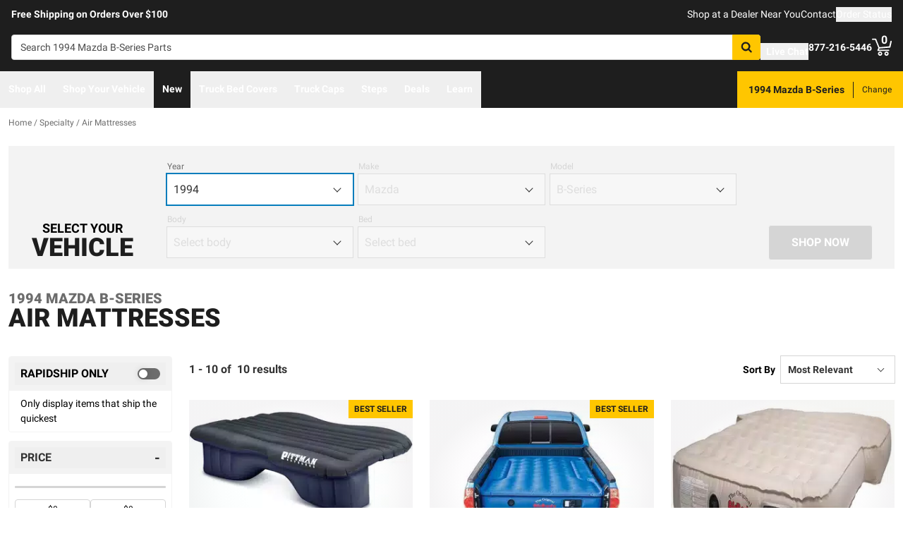

--- FILE ---
content_type: text/javascript
request_url: https://realtruck.com/_nuxt/AlgoliaVersion.vue-BH5iJnl6.js
body_size: 12652
content:
import{d as I,br as ge,e as w,f as s,o as t,g as r,h as q,i as x,t as O,j as e,F as B,u as N,aW as V,bH as ye,bn as Oe,ch as te,b1 as H,q as T,b6 as ae,b7 as ie,aq as z,be as it,r as G,ar as ee,as as je,aX as Be,m as A,w as M,k,l as ct,p as ce,B as Pe,a$ as qe,bP as ut,aG as dt,A as mt,bE as ft,c6 as pe,cw as pt,bQ as gt,bg as yt,bT as Ie,bI as bt,cx as ht,cq as _t,bL as vt,a as xt,b9 as St,z as Ct,aS as Le,aD as kt,v as wt,x as $t,aI as Dt,aY as Ft,bB as Rt,aZ as Mt,bC as Lt,bb as At,cy as Tt,_ as Ot,a_ as jt}from"./entry-C5tijDLi.js";import{_ as Bt}from"./Crumbs-BtsBL-6L.js";import{_ as Ae,a as Ee,g as Te,b as re,c as Pt,d as qt,e as It}from"./getLastCategoryLevel-fgY3WCIz.js";import{_ as Et}from"./Pagination-9tsCtT73.js";import{_ as Nt}from"./CarouselProduct-CEnmnTp0.js";import{u as zt}from"./useMetaTagTemplates-CTRojcYV.js";import{g as Gt}from"./getFetchRequestOptions-D2sWt7zA.js";const Ut={class:"whitespace-nowrap font-bold text-dark",role:"status","aria-live":"polite"},Yt={class:"sr-only lg:not-sr-only lg:inline"},Vt=I({__name:"Stats",setup(v){const n=ge("$searchContext",null),g=w(()=>n.state.value.resultCount>1e3?1e3:n.state.value.resultCount),f=w(()=>g.value===1?"result":"results"),l=w(()=>(n.state.value.currentPage-1)*n.state.value.searchParameters.resultsPerPage+1),d=w(()=>l.value+n.state.value.results.length-1);return(a,u)=>(t(),s("div",Ut,[r("span",Yt,O(e(l))+" - "+O(e(d))+" of ",1),q(" "+O(e(g))+" ",1),e(g)>=1e3?(t(),s(B,{key:0},[q("+")],64)):x("",!0),q("  "+O(e(f)),1)]))}}),Ne=Object.assign(Vt,{__name:"AlgoliaStats"});function ze(v){const{$algolia:n,$sitewideConfig:g}=N(),f=V(),l=ye(),d=Oe(),{sameDayShippingText:a}=te(),u=w(()=>!!n.searchContexts.catalog.state.value.activeRefinements.sameDayShipping),o=w(()=>!(n.searchContexts.catalog.state.value.refinements.sameDayShipping||[]).some(({value:p})=>p==="true")),i=w(()=>u.value?g.config.sameDayShippingMode==="RAPIDSHIP"?"bg-success-dark":"bg-info-dark":"bg-gray-dark");function $(){if(o.value){d.addInfo(`Oops, no ${a} items available for that selection`,`Don't worry! Just choose a different brand, category, or price range to see ${a} items!`);return}const{sameDayShipping:y}=n.searchContexts.catalog.state.value.activeRefinements;if(y)n.searchContexts.catalog.clearRefinements("sameDayShipping");else if(l.hasFullFitment)n.searchContexts.catalog.addRefinements("sameDayShipping","true");else{l.showFitmentModal({isSameDayShippingMode:!0},"algoliaSameDayShippingButton");return}const{mod:p}=f.query,S={name:f.name,params:{...f.params},query:{...p&&{mod:p},...n.searchContexts.catalog.createRouteQuery()}};v("refinementClicked",{attribute:"sameDayShipping",title:"Shipping",value:!!y}),H(S)}return{isActive:u,isDisabled:o,toggleColors:i,toggleFacet:$}}const Ht=["aria-checked"],Qt={class:"header-title uppercase flex justify-between items-center"},Wt={id:"algoliaSameDayShippingLabel"},Kt={class:"pt-1 px-4 pb-2 bg-white text-sm lg:pt-2"},Jt=I({__name:"Facet",props:{isLight:{default:!1}},emits:["refinementClicked"],setup(v,{emit:n}){const g=n,{isActive:f,isDisabled:l,toggleColors:d,toggleFacet:a}=ze(g),{sameDayShippingText:u,sameDayShippingBackgroundColor:o,sameDayShippingBorderColor:i}=te(),{$algolia:$}=N(),y=w(()=>$.searchContexts.catalog.state.value.resultCount),p=w(()=>{const S=[];return f.value?S.push("text-white border-transparent",o):S.push("text-dark border-t-2 border-solid",v.isLight?"bg-white":"bg-gray-lighter",l.value?"border-transparent":i),S});return(S,b)=>e(y)>0||e(f)?(t(),s("div",{key:0,class:T(["rounded mb-3 border border-solid border-gray-lighter overflow-hidden",[e(l)?"opacity-25 cursor-default":"cursor-pointer"]])},[r("button",{id:"algoliaSameDayShippingButton",role:"switch","aria-atomic":"true","aria-checked":e(f),"aria-describedby":"refinementsSameDayShipping","aria-labelledby":"algoliaSameDayShippingLabel",class:T(["w-full py-2 px-3 font-bold",e(p)]),type:"button",onClick:b[0]||(b[0]=(...D)=>e(a)&&e(a)(...D))},[r("span",Qt,[r("span",Wt,O(e(u))+" Only",1),r("span",{class:T(["flex-none ml-2 my-2 h-4 w-8 flex items-center rounded-full border-2 border-transparent",e(d)])},[r("span",{class:T(["h-3 w-3 bg-white rounded-full transform shadow",[e(f)?"translate-x-4":"translate-x-0"]])},null,2)],2)])],10,Ht),ae(r("div",Kt,[...b[1]||(b[1]=[r("p",{id:"refinementsSameDayShipping"},"Only display items that ship the quickest",-1)])],512),[[ie,!e(f)&&!e(l)]])],2)):x("",!0)}}),Xt=Object.assign(Jt,{__name:"CatalogRefinementsSameDayShippingFacet"}),Zt=["aria-expanded","aria-labelledby","aria-controls"],ea=["id"],ta={key:0,class:"block text-left font-normal text-sm text-gray transform-none truncate"},aa=["id","aria-labelledby"],sa={class:"flex items-center before:w-[20px] before:h-[20px] before:rounded-[3px] before:border-2 before:border-solid before:border-gray-dark before:mr-[10px] before:flex-grow-0 before:flex-shrink-0 before:flex-auto"},na=["checked","onChange"],oa=I({__name:"RefinementList",props:{attribute:{},title:{},values:{},isLight:{type:Boolean},showHightlightWhenRefined:{type:Boolean},isCollapsedDefault:{type:Boolean},showSelectedRefinementsWhenCollapsed:{type:Boolean}},emits:["refinementClicked"],setup(v,{emit:n}){const g=V(),f=ge("$searchContext",null),l=n,d=z(v.isCollapsedDefault),a=it(),u=w(()=>v.values?v.values:(f.state.value.refinements[v.attribute]||[]).filter(({isValid:S})=>S)),o=w(()=>u.value.filter(({isRefined:p})=>p).map(({display:p})=>p).join(", ")),i=w(()=>"after:content-['+']"),$=w(()=>"before:[&>label]:bg-action before:[&>label]:border-action before:[&>label]:bg-[url('/images/checkmarkThick.svg')] before:[&>label]:bg-[size:12px] before:[&>label]:bg-no-repeat before:[&>label]:bg-center");function y(p){const{value:S,isRefined:b}=p;b?f.removeRefinements(v.attribute,S):f.addRefinements(v.attribute,S);const{mod:D}=g.query,c={name:g.name,params:{...g.params},query:{...D&&{mod:D},...f.createRouteQuery()}};l("refinementClicked",{attribute:v.attribute,title:v.title,value:S}),H(c)}return(p,S)=>e(u).length>0?(t(),s("div",{key:0,class:T(["mb-3 rounded border border-solid cursor-pointer overflow-hidden",p.showHightlightWhenRefined&&e(o)?"border-info":"border-gray-lighter"])},[r("button",{"aria-expanded":!e(d),"aria-labelledby":e(a),"aria-controls":`${e(a)}-options`,class:T(["w-full py-2 px-4 text-dark font-bold",p.isLight?"bg-white":"bg-gray-lighter"]),type:"button",onClick:S[0]||(S[0]=b=>d.value=!e(d))},[r("span",{id:e(a),class:T(["after:content-['-'] after:block after:text-[20px] uppercase flex justify-between items-center",e(d)&&e(i)])},O(p.title),11,ea),p.showSelectedRefinementsWhenCollapsed&&e(d)&&e(o)?(t(),s("span",ta,O(e(o)),1)):x("",!0)],10,Zt),ae(r("ul",{id:`${e(a)}-options`,role:"group","aria-labelledby":e(a),class:"lg:max-h-[500px] pt-1 px-4 pb-2 bg-white text-sm lg:pt-2 lg:overflow-x-hidden lg:overflow-y-auto"},[(t(!0),s(B,null,G(e(u),b=>(t(),s("li",{key:b.value,class:"lg:mb-[15px] mb-[18px] last:mb-0"},[ee(p.$slots,"default",je({ref_for:!0},b),()=>[r("div",{class:T(b.isRefined&&e($))},[r("label",sa,[r("input",{type:"checkbox",checked:b.isRefined,class:"hidden",onChange:D=>y(b)},null,40,na),ee(p.$slots,"display",{display:b.display},()=>[q(O(b.display),1)])])],2)])]))),128))],8,aa),[[ie,!e(d)]])],2)):x("",!0)}}),Ge=Object.assign(oa,{__name:"AlgoliaRefinementList"}),la=I({__name:"Category",props:{level:{},isLight:{type:Boolean,default:!1},isCollapsedDefault:{type:Boolean,default:!1},catalogData:{}},setup(v){const{$algolia:n,$sitewideConfig:g}=N(),f=V(),l=Be(),d=w(()=>{const a=n.searchContexts.catalog.state.value.refinements[`categories.lvl${v.level}.text`]||[],u=n.searchContexts.catalog.state.value.refinements[`categories.lvl${v.level}.slug`]||[],o=f.name?.toString().includes("category"),i=f.name?.toString().includes("brand"),$=n.searchContexts.catalog.isRefined("sameDayShipping"),y=a.map((S,b)=>{const D=u[b];if(!D)return;const c=D.value.split("|"),_={name:"category",params:c.reduce((U,K,Y)=>(U[`lvl${Y}`]=K,U),{}),query:{}};return i&&(_.query.brand=v.catalogData.title),$&&(_.query.sameDayShipping=f.query.sameDayShipping),{...S,slug:c,link:l.resolve(_).fullPath}}).filter(S=>S);if(f.name!=="mmy"||!g.config.useSecondLevel)return[{title:"Category",values:o?y.filter(b=>b.slug.join("/").indexOf(v.catalogData.slug)===0):y}];const p=y.reduce((S,b)=>{const[D]=b.slug,[c]=b.value.split("|");return S[D]||(S[D]={title:"",values:[]}),S[D].title=c,S[D].values.push(b),S},{});return Object.keys(p).sort().map(S=>p[S])});return(a,u)=>{const o=ct,i=Ge;return t(),s("div",null,[(t(!0),s(B,null,G(e(d),$=>(t(),A(i,{key:$.title,title:$.title,values:$.values,"is-light":a.isLight,"is-collapsed-default":a.isCollapsedDefault},{default:M(({display:y,link:p})=>[k(o,{link:p,class:"text-dark"},{default:M(()=>[q(O(y),1)]),_:2},1032,["link"])]),_:1},8,["title","values","is-light","is-collapsed-default"]))),128))])}}}),ra=Object.assign(la,{__name:"CatalogRefinementsCategory"}),ia={class:"flex items-center"},ca={class:"font-normal text-sm pl-1"},ua={class:"flex"},da=I({__name:"index",props:{catalogData:{}},setup(v){const{$uiEvents:n,$overlay:g,$algolia:f}=N(),l=V(),d=v;function a(){f.searchContexts.catalog.clearRefinements();const o={name:l.name?.toString()||"",params:{...l.params},query:{...f.searchContexts.catalog.createRouteQuery()}};H(o)}function u(o){const{title:i,value:$}=o;n.$emit("facetClicked",{facet:i.toLowerCase(),value:$.toLowerCase(),route:l})}return(o,i)=>{const $=Ne,y=Xt,p=ra,S=Ge,b=ce,D=Pe;return t(),s("div",null,[o.$device.value.isSmall?(t(),A(D,{key:0,"unique-key":"facetMenu","enable-dark-mode":!0,"is-persistent":!0},{header:M(()=>[r("div",ia,[i[3]||(i[3]=r("div",{class:"title"},"Filter",-1)),r("div",ca,[i[1]||(i[1]=q("(",-1)),k($,{class:"inline"}),i[2]||(i[2]=q(")",-1))])])]),footer:M(()=>[r("div",ua,[k(b,{color:"GRAY",class:"w-full mr-3",onClick:a},{default:M(()=>[...i[4]||(i[4]=[q("Clear All",-1)])]),_:1}),k(b,{class:"w-full ml-3",onClick:i[0]||(i[0]=c=>e(g).close())},{default:M(()=>[...i[5]||(i[5]=[q("Done",-1)])]),_:1})])]),default:M(()=>[o.catalogData.showSameDayShippingFacet?(t(),A(y,{key:0,"is-light":!0})):x("",!0),o.catalogData.category.showAsFacet?x("",!0):(t(),A(p,{key:1,level:o.catalogData.category.facetLevel,"is-light":!0,"is-collapsed-default":!0,"catalog-data":o.catalogData},null,8,["level","catalog-data"])),(t(!0),s(B,null,G(o.catalogData.facets,({facet:c,text:_})=>(t(),A(S,{key:_,attribute:c,title:_,"is-light":!0,"is-collapsed-default":!0,"show-hightlight-when-refined":!0,"show-selected-refinements-when-collapsed":!0},null,8,["attribute","title"]))),128))]),_:1})):(t(),s(B,{key:1},[o.catalogData.showSameDayShippingFacet?(t(),A(y,{key:0})):x("",!0),o.catalogData.category.showAsFacet?x("",!0):(t(),A(p,{key:1,level:o.catalogData.category.facetLevel,"catalog-data":d.catalogData},null,8,["level","catalog-data"])),(t(!0),s(B,null,G(o.catalogData.facets,({facet:c,text:_})=>(t(),A(S,{key:_,attribute:c,title:_,onRefinementClicked:u},null,8,["attribute","title"]))),128))],64))])}}}),ma=Object.assign(da,{__name:"CatalogRefinements"}),fa={key:0,class:"flex flex-wrap mb-5"},pa=["onClick"],ga={class:"py-1 px-2 flex items-center bg-white border border-solid border-gray-light rounded"},ya={class:"py-1 px-2 flex items-center bg-white"},ba=I({__name:"Selections",props:{catalogData:{}},setup(v){const{$algolia:n,$uiEvents:g}=N(),{sameDayShippingText:f}=te(),l=V(),d=z(4),a=z(!1),u=w(()=>n.searchContexts.catalog.state.value.activeRefinementCount),o=w(()=>n.searchContexts.catalog.state.value.activeRefinements),i=w(()=>v.catalogData.facets.reduce((b,{facet:D,text:c})=>(b[D]=c,b),{})),$=w(()=>Object.entries(o.value).reduce((b,[D,c])=>{const _=y(D,c);return D==="sameDayShipping"?b.unshift(..._):b.push(..._),b},[]).slice(0,a.value?void 0:d.value));function y(b,D){return D.map(({value:c,display:_})=>({attributeText:i.value[b]||b,attribute:b,display:_,value:c}))}function p(b,D,c){g.$emit("facetClicked",{facet:b.toLowerCase(),value:c.toLowerCase(),route:l}),n.searchContexts.catalog.removeRefinements(D,c);const _={name:l.name,params:{...l.params},query:{...n.searchContexts.catalog.createRouteQuery()}};H(_)}function S(){n.searchContexts.catalog.clearRefinements();const b={name:l.name,params:{...l.params},query:{...n.searchContexts.catalog.createRouteQuery()}};H(b)}return(b,D)=>e(u)>0?(t(),s("div",fa,[(t(!0),s(B,null,G(e($),c=>(t(),s("button",{key:c.value,type:"button",class:"flex items-center overflow-hidden text-sm mb-1 mr-2 cursor-pointer",onClick:_=>p(c.attributeText,c.attribute,c.value)},[r("span",ga,[c.attribute==="sameDayShipping"?(t(),s(B,{key:0},[q(O(e(f))+" Only ",1)],64)):(t(),s(B,{key:1},[q(O(c.display),1)],64)),k(e(qe),{class:"ml-2 w-2 h-2 fill-current text-gray"})])],8,pa))),128)),e(u)>e(d)?(t(),s("button",{key:0,type:"button",class:"flex items-center overflow-hidden border border-solid border-gray-light rounded text-sm mb-1 mr-2 cursor-pointer",onClick:D[0]||(D[0]=c=>a.value=!e(a))},[r("span",ya,[e(a)?(t(),s(B,{key:0},[q("Show Less")],64)):(t(),s(B,{key:1},[q("+ "+O(e(u)-e(d)),1)],64))])])):x("",!0),r("button",{type:"button",class:"flex items-center overflow-hidden border border-solid border-gray-light rounded text-sm mb-1 mr-2 cursor-pointer",onClick:S},[...D[1]||(D[1]=[r("span",{class:"py-1 px-2 flex items-center bg-white"},"Clear All",-1)])])])):x("",!0)}}),ha=Object.assign(ba,{__name:"CatalogRefinementsSelections"}),_a={class:"lg:text-sm"},va=I({__name:"Button",emits:["refinementClicked"],setup(v,{emit:n}){const g=n,{isActive:f,isDisabled:l,toggleColors:d,toggleFacet:a}=ze(g),{sameDayShippingText:u}=te();return(o,i)=>{const $=ce;return t(),A($,{size:"SMALL",color:"GRAY","button-style":"OUTLINE",class:T(["xs:justify-between",[e(l)?"opacity-25 cursor-default":"cursor-pointer"]]),onClick:e(a)},{default:M(()=>[r("span",_a,O(e(u)),1),r("div",{class:T(["flex-none ml-2 h-4 w-6 lg:w-8 flex items-center rounded-full border-2 border-transparent",e(d)])},[r("span",{class:T(["h-3 w-3 bg-white rounded-full transform shadow",[e(f)?"translate-x-2 lg:translate-x-4":"translate-x-0"]])},null,2)],2)]),_:1},8,["class","onClick"])}}}),xa=Object.assign(va,{__name:"CatalogRefinementsSameDayShippingButton"}),Sa=["onClick"],Ca={key:1,class:"select is-small"},ka=["value"],wa=I({__name:"SortBy",setup(v){const n=V(),g=ge("$searchContext",null),f=w(()=>g.state.value.sorts),l=w({get(){return g.state.value.currentSort},set(a){d(a)}});function d(a){if(l.value===a)return;g.setSort(a);const{mod:u}=n.query,o={name:n.name,params:{...n.params},query:{...u&&{mod:u},...g.createRouteQuery()}};H(o)}return(a,u)=>(t(),s("div",null,[a.$slots.sort?(t(!0),s(B,{key:0},G(e(f),({label:o},i)=>(t(),s("button",{key:o,type:"button",class:"block w-full",onClick:$=>l.value=i},[ee(a.$slots,"sort",{label:o,isActive:i===e(l)})],8,Sa))),128)):(t(),s("div",Ca,[ae(r("select",{id:"sort-by","onUpdate:modelValue":u[0]||(u[0]=o=>dt(l)?l.value=o:null)},[(t(!0),s(B,null,G(e(f),({label:o},i)=>(t(),s("option",{key:o,value:i},O(o),9,ka))),128))],512),[[ut,e(l)]])]))]))}}),$a=Object.assign(wa,{__name:"AlgoliaSortBy"}),Da={key:1,class:"flex items-center text-sm font-bold"},Fa=I({__name:"SortBy",setup(v){const{$device:n,$overlay:g}=N();return(f,l)=>{const d=$a,a=ce,u=Pe;return t(),s("div",null,[e(n).isSmall?(t(),A(u,{key:0,"unique-key":"sortMenu",title:"Sort","is-persistent":!0},{footer:M(()=>[k(a,{class:"w-full",onClick:l[0]||(l[0]=o=>e(g).close())},{default:M(()=>[...l[1]||(l[1]=[q("Close",-1)])]),_:1})]),default:M(()=>[k(d,null,{sort:M(({label:o,isActive:i})=>[r("div",{class:T(["before:w-5 before:h-5 before:rounded-[50%] before:border-2 before:border-solid before:inline-block before:mr-[15px] before:relative before:top-[3px] bg-white p-4 mb-4 cursor-pointer border-solid rounded text-lg text-left",i?"before:border-[7px] before:border-solid before:border-action border-2 border-action":"border border-gray-light"])},O(o),3)]),_:1})]),_:1})):(t(),s("div",Da,[l[2]||(l[2]=r("label",{for:"sort-by",class:"mr-2"},"Sort By",-1)),k(d)]))])}}}),Ra=Object.assign(Fa,{__name:"CatalogSortBy"}),Ma={class:"flex justify-between items-center"},La={class:"-mt-3 pl-10 pb-3 pr-3 text-sm"},Aa=I({__name:"SameDayShipping",emits:["onFitmentSelection","refinementClicked"],setup(v,{emit:n}){const g=n,f=V(),{$algolia:l,$sitewideConfig:d}=N(),a=ye(),u=Oe(),{sameDayShippingBackgroundColor:o,sameDayShippingText:i}=te(),$=w(()=>l.searchContexts.catalog.state.value.resultCount),y=w(()=>!(l.searchContexts.catalog.state.value.refinements.sameDayShipping||[]).some(({value:_})=>_==="true")),p=w(()=>{const{sameDayShipping:c}=l.searchContexts.catalog.state.value.activeRefinements;return!!c}),S=w(()=>p.value?d.config.sameDayShippingMode==="RAPIDSHIP"?"bg-success-dark":"bg-info-dark":"bg-gray-dark"),b=w(()=>{const c=[];return p.value?c.push("text-white",o):c.push("bg-white text-dark"),c});function D(){if(y.value){u.addInfo(`Oops, no ${i} items available for that selection`,`Don't worry! Just choose a different brand, category, or price range to see ${i} items!`);return}const{sameDayShipping:c}=l.searchContexts.catalog.state.value.activeRefinements;if(c)l.searchContexts.catalog.clearRefinements("sameDayShipping");else if(a.hasFullFitment)l.searchContexts.catalog.addRefinements("sameDayShipping","true");else{g("onFitmentSelection"),a.showFitmentModal({isSameDayShippingMode:!0});return}const{mod:_}=f.query,U={name:f.name,params:{...f.params},query:{..._&&{mod:_},...l.searchContexts.catalog.createRouteQuery()}};g("refinementClicked",{attribute:"sameDayShipping",title:"Shipping",value:!!c}),H(U)}return(c,_)=>e($)>0||e(p)?(t(),s("div",{key:0,class:T(["overflow-hidden",[e(y)?"cursor-default":"cursor-pointer"]])},[r("button",{"aria-describedby":"filterSlideMenuSameDayShipping",class:T(["w-full pl-10 pr-3 font-bold py-3",[e(b),e(y)?"opacity-25":""]]),onClick:D},[r("span",Ma,[q(O(e(i))+" Only ",1),r("span",{class:T(["flex-none ml-2 my-2 h-4 w-8 flex items-center rounded-full border-2 border-gray",e(S)])},[r("span",{class:T(["h-3 w-3 bg-white rounded-full transform shadow",[e(p)?"translate-x-4":"translate-x-0"]])},null,2)],2)])],2),ae(r("div",La,[..._[0]||(_[0]=[r("p",{id:"filterSlideMenuSameDayShipping"},"Only display items that ship the quickest",-1)])],512),[[ie,!e(p)&&!e(y)]])],2)):x("",!0)}}),Ta=Object.assign(Aa,{__name:"CatalogFilterSlideMenuSameDayShipping"}),Oa={class:"refinement-list bg-white text-sm lg:overflow-x-hidden lg:overflow-y-auto"},ja={class:"flex items-center h-14"},Ba=I({__name:"CategoryList",props:{data:{}},emits:["onFilterMenuClose"],setup(v,{emit:n}){const g=n,f=v;return(l,d)=>{const a=mt;return t(),s("ul",Oa,[(t(!0),s(B,null,G(f.data.values,u=>(t(),s("li",{key:u.display,class:"refinement-value m-0 h-14 block pl-10 text-sm text-black border-b-2 border-gray-lighter"},[r("div",ja,[k(a,{role:"button",to:u.route,class:"flex items-center w-full text-dark h-14",onClick:d[0]||(d[0]=o=>g("onFilterMenuClose"))},{default:M(()=>[q(O(u.display),1)]),_:2},1032,["to"])])]))),128))])}}}),Pa=Object.assign(Ba,{__name:"CatalogFilterSlideMenuCategoryList"}),qa={class:"w-3/4"},Ia={class:"truncate"},Ea={key:0,class:"font-normal text-sm text-gray transform-none truncate"},Na={key:0,class:"fixed top-0 bottom-0 bg-white w-[404px] md:w-[480px] pointer-events-auto",style:{right:"0"}},za={class:"text-left truncate ml-3"},Ga={class:"overflow-y-auto h-[calc(100vh-56px)] pb-36 space-y-4"},Ua=I({__name:"SubMenu",props:{data:{},filterSubMenu:{}},emits:["onFilterSubMenuClose"],setup(v,{expose:n,emit:g}){const f=g,{$algolia:l}=N(),d=z(!1);n({closeMenu:$});const a=w(()=>(l.searchContexts.catalog.state.value.refinements[v.data.facet]||[]).filter(({isValid:p})=>p)),u=w(()=>a.value.filter(({isRefined:y})=>y).map(({display:y})=>y).join(", ")),o=w(()=>v.filterSubMenu===v.data.title||v.filterSubMenu===v.data.text||d.value);function i(){d.value=!0}function $(){d.value=!1,f("onFilterSubMenuClose")}return(y,p)=>(t(),s("div",null,[e(a).length>0||y.data.title?(t(),s("button",{key:0,type:"button",class:"h-14 flex justify-between items-center gap-x-2 w-full text-black text-left",onClick:i},[r("div",qa,[r("p",Ia,[ee(y.$slots,"title")]),e(u)?(t(),s("div",Ea,O(e(u)),1)):x("",!0)]),k(e(ft),{class:"flex-none mr-3 w-6 h-6 stroke-current"})])):x("",!0),k(pe,{"enter-active-class":"right-0 transition ease-in-out duration-100 transform","enter-from-class":"right-0 translate-x-full","enter-to-class":"right-0","leave-active-class":"right-0 transition ease-in-out duration-100 transform","leave-from-class":"right-0","leave-to-class":"translate-x-full"},{default:M(()=>[e(o)?(t(),s("div",Na,[r("button",{type:"button",class:"flex items-center justify-start gap-x-1 pl-3 pr-5 h-12 w-full bg-gray-lighter border-b border-gray-light font-bold uppercase text-black text-base",onClick:$},[k(e(pt),{class:"flex-none w-6 h-6 stroke-current"}),r("p",za,[ee(y.$slots,"title")])]),r("div",Ga,[ee(y.$slots,"content")])])):x("",!0)]),_:3})]))}}),Ya=Object.assign(Ua,{__name:"CatalogFilterSlideMenuSubMenu"}),Va={class:"refinement-list bg-white text-sm lg:overflow-x-hidden lg:overflow-y-auto"},Ha=["for"],Qa=["name","checked","onChange"],Wa=I({__name:"FilterList",props:{data:{}},setup(v){const{$algolia:n}=N(),g=V(),f=w(()=>(n.searchContexts.catalog.state.value.refinements[v.data.facet]||[]).filter(({isValid:u})=>u));function l(a){const{value:u,isRefined:o}=a;o?n.searchContexts.catalog.removeRefinements(v.data.facet,u):n.searchContexts.catalog.addRefinements(v.data.facet,u);const{mod:i}=g.query,$={name:g.name,params:{...g.params},query:{...i&&{mod:i},...n.searchContexts.catalog.createRouteQuery()}};H($)}const d=w(()=>"before:bg-action before:border-action before:bg-[url('/images/checkmarkThick.svg')] before:bg-[length:12px] before:bg-no-repeat before:bg-center");return(a,u)=>(t(),s("ul",Va,[(t(!0),s(B,null,G(e(f),o=>(t(),s("li",{key:o.display,class:"m-0 h-14 block pl-10 text-sm text-black border-b-2 border-gray-lighter"},[r("div",null,[r("label",{for:o.display,class:T(["before:w-5 before:h-5 before:rounded-[3px] before:border-2 before:border-solid before:mr-2.5 before:flex-[0_0_auto] flex h-14 cursor-pointer items-center",o.isRefined?e(d):"before:border-gray-dark"])},[r("input",{type:"checkbox",name:o.display,checked:o.isRefined,class:"hidden",onChange:i=>l(o)},null,40,Qa),r("div",null,O(o.display),1)],10,Ha)])]))),128))]))}}),Ka=Object.assign(Wa,{__name:"CatalogFilterSlideMenuFilterList"});function Ue(v){const{$algolia:n}=N(),g=gt(),f=w(()=>v.category.facetLevel);return{categoryGroup:w(()=>{const d=n.searchContexts.catalog.state.value.refinements[`categories.lvl${f}.text`]||[],a=n.searchContexts.catalog.state.value.refinements[`categories.lvl${f}.slug`]||[];return{title:"Category",values:d.map(($,y)=>{const p=a[y].value.split("|"),S={name:"category",params:p.reduce((b,D,c)=>(b[`lvl${c}`]=D,b),{}),query:{}};return{...$,slug:p,route:g.formatRoute(S)}}).filter($=>$.slug.join("/").indexOf(v.slug)===0)}})}}const Ja={class:"relative bg-white w-full h-screen flex flex-col overflow-x-hidden"},Xa={class:"h-screen max-h-screen"},Za={class:"overflow-y-auto h-[calc(100vh-56px)] pb-36"},es={key:0,class:"block pl-10 text-sm text-black border-b-2 border-gray-lighter"},ts={key:0,class:"block pl-10 text-sm text-black border-b-2 border-gray-lighter"},as=I({__name:"FilterMenu",props:{filterSubMenu:{},catalogData:{}},emits:["closeFilterSubMenu","closeFilterMenu"],setup(v,{expose:n,emit:g}){const{$algolia:f}=N(),l=g,d=z(),{categoryGroup:a}=Ue(v.catalogData);n({closeFilterSubMenu:o});function u(y){return(f.searchContexts.catalog.state.value.refinements[y]||[]).filter(({isValid:S})=>S)}function o(){d.value.forEach(y=>{y.closeMenu()}),i()}function i(){l("closeFilterSubMenu")}function $(){l("closeFilterMenu")}return(y,p)=>{const S=Ta,b=Pa,D=Ya,c=Ka;return t(),s("div",Ja,[r("div",Xa,[p[0]||(p[0]=r("div",{class:"flex items-center justify-between pl-10 pr-3 h-12 text-black uppercase font-bold bg-gray-lighter border-b border-gray-light"}," Filter ",-1)),r("div",Za,[y.catalogData.showSameDayShippingFacet?(t(),A(S,{key:0,class:"border-b-2 border-gray-lighter",onOnFitmentSelection:$})):x("",!0),r("ul",null,[e(a).values.length>0?(t(),s("li",es,[k(D,{ref_key:"subMenu",ref:d,data:e(a),"filter-sub-menu":y.filterSubMenu,onOnFilterSubMenuClose:i},{title:M(()=>[q(O(e(a).title),1)]),content:M(()=>[k(b,{data:e(a),onOnFilterMenuClose:$},null,8,["data"])]),_:1},8,["data","filter-sub-menu"])])):x("",!0),(t(!0),s(B,null,G(y.catalogData.facets,_=>(t(),s(B,{key:_.text},[u(_.facet).length>0?(t(),s("li",ts,[k(D,{ref_for:!0,ref_key:"subMenu",ref:d,data:_,"filter-sub-menu":y.filterSubMenu,onOnFilterSubMenuClose:i},{title:M(()=>[q(O(_.text),1)]),content:M(()=>[k(c,{data:_},null,8,["data"])]),_:2},1032,["data","filter-sub-menu"])])):x("",!0)],64))),128))])])])])}}}),ss=Object.assign(as,{__name:"CatalogFilterSlideMenuFilterMenu"}),ns={class:"relative bg-white w-full h-screen flex flex-col overflow-x-hidden"},os={class:"h-screen max-h-screen"},ls={class:"overflow-y-auto h-[calc(100vh-56px)] pb-36"},rs=["onClick"],is=I({__name:"SortMenu",setup(v){const{$algolia:n}=N(),g=V(),f=w(()=>n.searchContexts.catalog.state.value.sorts),l=w({get(){return n.searchContexts.catalog.state.value.currentSort},set(a){d(a)}});function d(a){n.searchContexts.catalog.setSort(a);const{mod:u}=g.query,o={name:g.name,params:{...g.params},query:{...u&&{mod:u},...n.searchContexts.catalog.createRouteQuery()}};H(o)}return(a,u)=>(t(),s("div",ns,[r("div",os,[u[0]||(u[0]=r("div",{class:"flex items-center justify-between pl-10 pr-3 h-12 text-black uppercase font-bold bg-gray-lighter border-b border-gray-light"}," Sort ",-1)),r("div",ls,[(t(!0),s(B,null,G(e(f),({label:o},i)=>(t(),s("button",{key:o,type:"button",class:"flex cursor-pointer m-0 h-14 w-full pl-10 text-sm text-black border-b-2 border-gray-lighter items-center",onClick:$=>l.value=i},[r("span",{class:T(["before:w-5 before:h-5 before:rounded-[50%] before:border-2 before:border-solid before:inline-block before:mr-[15px] before:relative before:top-[3px] m-0",i===e(l)?"before:border-[7px] before:border-action":"before:border-gray-light"])},O(o),3)],8,rs))),128))])])]))}}),cs=Object.assign(is,{__name:"CatalogFilterSlideMenuSortMenu"}),us={class:"fixed inset-0 z-[100] pointer-events-none"},ds={class:"absolute w-[404px] md:w-[480px] pointer-events-auto",style:{right:"0"}},ms={class:"absolute p-6 pb-12 bottom-0 right-0 w-[404px] md:w-[480px] bg-white border-t border-gray-light"},fs={class:"flex items-center justify-around"},ps={key:0},gs={key:1},ys=I({__name:"index",props:{showFilterMenu:{type:Boolean,default:!1},filterSubMenu:{},menuType:{default:"filter"},catalogData:{}},emits:["onToggle","closeFilterSubMenu"],setup(v,{emit:n}){const g=n,{$algolia:f}=N(),l=z(),d=V();function a(){v.menuType==="filter"&&l.value.closeFilterSubMenu(),g("onToggle",!1)}function u(){g("closeFilterSubMenu")}function o(){f.searchContexts.catalog.clearRefinements();const i={name:d.name,params:{...d.params},query:{...f.searchContexts.catalog.createRouteQuery()}};H(i),a()}return yt({htmlAttrs:{style:()=>v.showFilterMenu?"overflow: hidden":""}}),(i,$)=>{const y=ss,p=cs;return t(),s("div",us,[k(pe,{"enter-active-class":"transition-opacity ease-linear duration-200","enter-from-class":"opacity-0","enter-to-class":"opacity-100","leave-active-class":"transition-opacity ease-linear duration-200","leave-from-class":"opacity-100","leave-to-class":"opacity-0"},{default:M(()=>[i.showFilterMenu?(t(),s("button",{key:0,type:"button",class:"fixed inset-0 pointer-events-auto bg-black opacity-80",onClick:a})):x("",!0)]),_:1}),k(pe,{"enter-active-class":"right-0 transition ease-in-out duration-200 transform","enter-from-class":"right-0 translate-x-full","enter-to-class":"right-0","leave-active-class":"right-0 transition ease-in-out duration-200 transform","leave-from-class":"right-0","leave-to-class":"translate-x-full"},{default:M(()=>[ae(r("aside",ds,[i.menuType==="filter"?(t(),A(y,{key:0,ref_key:"filterMenu",ref:l,"filter-sub-menu":i.filterSubMenu,"catalog-data":i.catalogData,onCloseFilterMenu:a,onCloseFilterSubMenu:u},null,8,["filter-sub-menu","catalog-data"])):i.menuType==="sort"?(t(),A(p,{key:1})):x("",!0),r("button",{type:"button",class:"absolute top-4 cursor-pointer right-0 -translate-x-full","aria-label":"Close",onClick:a},[k(e(qe),{"aria-hidden":"true",class:"w-4 h-4 text-black fill-current stroke-current"})]),r("div",ms,[r("div",fs,[i.menuType==="filter"?(t(),s("button",{key:0,type:"button",class:"w-full mx-3 bg-gray px-8 py-3 text-light text-center uppercase font-bold",onClick:o}," Clear All ")):x("",!0),r("button",{type:"button",class:"w-full mx-3 bg-action px-8 py-3 text-light text-center uppercase font-bold",onClick:a},[i.menuType==="filter"?(t(),s("span",ps,"Apply")):(t(),s("span",gs,"Close"))])])])],512),[[ie,i.showFilterMenu]])]),_:1})])}}}),bs=Object.assign(ys,{__name:"CatalogFilterSlideMenu"}),hs={key:0,class:"flex-initial"},_s={key:1,class:"flex-initial mr-1 grow"},vs={class:"w-[18px] mr-1 -ml-1 justify-end inline-flex"},xs={key:0,src:Ee,alt:"filter",class:"h-2 w-2",loading:"lazy"},Ss={key:1,class:"w-[18px] h-[18px] leading-none rounded-full items-center justify-center inline-flex bg-gray-light"},Cs={key:0,class:"hidden md:block lg:flex-initial"},ks={key:1,class:"flex-auto"},ws={class:"flex-auto"},$s={key:0,src:Ee,alt:"filter",class:"h-3 w-3 mr-2",loading:"lazy"},Ds={key:1,class:"mr-2 w-[18px] h-[18px] text-sm leading-none rounded-full items-center justify-center inline-flex bg-gray-light"},Fs={key:2,class:"flex-auto"},Rs={key:0,class:"flex-auto"},Ms={key:2,class:"py-4 w-full sm:w-auto sm:order-first sm:py-0 sm:mr-auto"},Ls={key:3,class:"py-4 w-full sm:w-auto sm:order-first sm:py-0 sm:mr-auto"},As=I({__name:"Toolbar",props:{catalogData:{},isCategoryFilterAB:{type:Boolean,default:!1}},setup(v){const{$device:n,$algolia:g}=N(),{isPriceEnabled:f}=Ie(),l=z(!1),d=z(),a=z("filter"),{categoryGroup:u}=Ue(v.catalogData),o=w(()=>g.searchContexts.catalog.state.value.activeRefinementCount),i=w(()=>g.searchContexts.catalog.state.value.activeRefinements);function $(c){d.value=c,S()}function y(){l.value=!l.value}function p(){a.value="sort",y()}function S(){a.value="filter",y()}function b(){d.value=null}function D(c){return(g.searchContexts.catalog.state.value.refinements[c]||[]).filter(({isValid:U})=>U)}return(c,_)=>{const U=xa,K=Ne,Y=ce,F=Ra,ue=bs;return t(),s("div",{class:T(["flex flex-wrap justify-between items-center sm:mb-6",{"mb-6":c.isCategoryFilterAB||!c.catalogData.showSameDayShippingFacet}])},[c.isCategoryFilterAB?(t(),s("div",{key:1,class:T(["flex justify-start items-center gap-2 sm:w-auto",{"w-full":e(n).isSmall}])},[c.catalogData.showSameDayShippingFacet?(t(),s("div",Cs,[k(U,{class:"text-sm font-normal"})])):x("",!0),e(f)?(t(),s("div",ks,[k(Y,{size:"SMALL",color:"GRAY_DARKEST","button-style":"OUTLINE",class:"w-full capitalize",onClick:p},{default:M(()=>[..._[5]||(_[5]=[r("img",{src:Ae,alt:"sort",class:"h-3 w-3 mr-2",loading:"lazy"},null,-1),r("span",{class:"font-normal text-sm"},"Sort",-1)])]),_:1})])):x("",!0),r("div",ws,[k(Y,{size:"SMALL",color:"GRAY_DARKEST","button-style":"OUTLINE",class:"w-full capitalize",onClick:S},{default:M(()=>[e(o)===0?(t(),s("img",$s)):(t(),s("span",Ds,O(e(o)),1)),_[6]||(_[6]=r("span",{class:"font-normal text-sm"},"All Filters",-1))]),_:1})]),!e(n).isSmall&&e(u).values.length>0?(t(),s("div",Fs,[k(Y,{size:"SMALL",color:"GRAY_DARKEST","button-style":"OUTLINE",class:"w-full capitalize",onClick:_[2]||(_[2]=L=>$(e(u).title))},{default:M(()=>[..._[7]||(_[7]=[r("span",{class:"font-normal text-sm"},"Category",-1)])]),_:1})])):x("",!0),(t(!0),s(B,null,G(c.catalogData.facets,L=>(t(),s(B,{key:L.text},[!e(n).isSmall&&D(L.facet).length>0?(t(),s("div",Rs,[k(Y,{size:"SMALL",color:"GRAY_DARKEST","button-style":"OUTLINE",class:T(["w-full capitalize",L.facet in e(i)?"border-2":""]),onClick:se=>$(L.text)},{default:M(()=>[r("span",{class:T(["text-sm",L.facet in e(i)?"font-bold":"font-normal"])},O(L.text),3)]),_:2},1032,["class","onClick"])])):x("",!0)],64))),128))],2)):(t(),s("div",{key:0,class:T(["flex justify-between items-center gap-2",{"sm:w-auto":c.catalogData.showSameDayShippingFacet,"w-full":e(n).isSmall}])},[e(n).isSmall&&c.catalogData.showSameDayShippingFacet?(t(),s("div",hs,[k(U)])):x("",!0),e(n).isSmall&&!c.catalogData.showSameDayShippingFacet?(t(),s("div",_s,[k(K,{class:"font-bold"})])):x("",!0),e(n).isSmall&&e(f)?(t(),s("div",{key:2,class:T(["flex-auto",{"grow-0":!c.catalogData.showSameDayShippingFacet}])},[k(Y,{size:"SMALL",color:"GRAY","button-style":"OUTLINE",class:"w-full",onClick:_[0]||(_[0]=L=>c.$overlay.open("sortMenu"))},{default:M(()=>[..._[3]||(_[3]=[r("img",{src:Ae,alt:"sort",class:"h-2 w-2 mr-2",loading:"lazy"},null,-1),q(" Sort ",-1)])]),_:1})],2)):x("",!0),e(n).isSmall?(t(),s("div",{key:3,class:T(["flex-auto",{"grow-0":!c.catalogData.showSameDayShippingFacet}])},[k(Y,{size:"SMALL",color:"GRAY","button-style":"OUTLINE","has-custom-padding":"",class:"w-full px-4 py-3 sm:px-6",onClick:_[1]||(_[1]=L=>c.$overlay.open("facetMenu"))},{default:M(()=>[r("span",vs,[e(o)===0?(t(),s("img",xs)):(t(),s("span",Ss,O(e(o)),1))]),_[4]||(_[4]=r("span",null,"Filter",-1))]),_:1})],2)):x("",!0)],2)),!e(n).isSmall&&!c.catalogData.showSameDayShippingFacet&&!c.isCategoryFilterAB?(t(),s("div",Ms,[k(K,{class:"font-bold w-full text-center"})])):x("",!0),c.catalogData.showSameDayShippingFacet&&!c.isCategoryFilterAB?(t(),s("div",Ls,[k(K,{class:"font-bold w-full text-center"})])):x("",!0),!c.isCategoryFilterAB&&e(f)?(t(),A(F,{key:4})):x("",!0),c.isCategoryFilterAB?(t(),A(ue,{key:5,"show-filter-menu":e(l),"filter-sub-menu":e(d),"menu-type":e(a),"catalog-data":c.catalogData,onOnToggle:y,onCloseFilterSubMenu:b},null,8,["show-filter-menu","filter-sub-menu","menu-type","catalog-data"])):x("",!0)],2)}}}),Ts=Object.assign(As,{__name:"CatalogToolbar"}),Os={key:0},js={class:"p-3"},Bs={class:"lg:container"},Ps={key:1,class:"overflow-auto"},qs={key:2,id:"catalog-title",class:"text-center sm:text-left","data-testid":"catalogTitle"},Is={key:0,class:"block text-gray-dark text-xl"},Es={key:0,class:"px-3 pb-6"},Ns={class:"lg:container"},zs={key:0,class:"px-3 w-full lg:w-1/5"},Gs={class:"px-3 flex-1"},Us={class:"px-3 bg-white"},Ys={class:"lg:container"},en=I({__name:"AlgoliaVersion",async setup(v){let n,g;const f=["category","category-custom","brand","mmy","new-products","specials","clearance","search"],{$algolia:l,$storyblok:d,$sitewideConfig:a,$uiEvents:u,$scrollTo:o,$timing:i,$speedcurve:$}=N(),y=bt(),p=ye(),S=ht(),b=_t(),D=vt(),{getApiUrl:c,getImageUrl:_}=xt(),{resolveTemplates:U}=zt(),{translateTemplate:K}=St(),{isPriceEnabled:Y}=Ie(),F=V(),ue=Be(),L=De(F)||"",se=tt(L),be=Te(F),Q=z(!1),P=l.searchContexts.catalog,ne=z(),{data:C,error:oe}=([n,g]=Ct(async()=>Mt(`catalog-page${se?`-${se}`:""}${be?`-${be}`:""}`,async()=>{if(!L||L==="search"){const X=Fe({});return await me(X),X}let h;L==="specials"||L==="new-products"||L==="clearance"?h="catalog":L==="category-custom"?h="category":h=L;let m=c(h)+se;const R=new URLSearchParams;F.params.facetSlug&&!d.isPreview.value&&R.append("customFacet",F.params.facetSlug.toString()),F.query.timeTravel&&R.append("timeTravel",F.query.timeTravel.toString()),F.query._storyblok&&R.append("isPreviewMode","true");const j=Te(F);j&&["category","brand"].includes(L)&&R.append("fitmentSlug",j),R.size>0&&(m=m+"?"+R.toString());const E=`${L}-api`;i.start(E);const J=Fe(await $fetch(m,Gt()));i.end(E);const Z=`${L}-algolia`;return i.start(Z),await me(J),i.end(Z),p.setupFitment(J.requiredFitmentOptions),J},{watch:[()=>F.params.makeSlug,()=>F.params.modelSlug]})),n=await n,g(),n);if(oe.value){const h=oe.value.message.includes("Page is out of range");throw oe.value?.statusCode===404||h?Le({statusCode:404,fatal:!0}):Le({statusCode:500,message:oe.value.message,fatal:!0})}const de=z(C.value.story?.content?.hideProducts==="true");!d.isEditing.value&&C.value.story?.content?.hideProductsExperimentId&&D.onReady({experimentId:C.value.story.content.hideProductsExperimentId,callback:h=>{h.value!=="treatment"&&(de.value=!de.value)}}),kt(()=>{$.track("Catalog Page")}),wt(async()=>{$e(),p.initSelects(),ke(),we()});const Ye=ue.afterEach(h=>{const m=De(h);(!m||m==="search")&&(p.setupFitment(),p.initSelects())});$t(()=>{Ye()}),Dt(()=>F.query,async(h,m)=>{await me(C.value),!h.sameDayShipping&&m.mod&&$e(),Ke(),ke(),we()});const he=w(()=>l.searchContexts.catalog.state.value.currentPage),Ve=w(()=>C.value?.story?.content?.disableH1==="true"),He=w(()=>C.value?.story?.content?.h1||C.value?.h1||_e.value),_e=w(()=>F.name?.toString().includes("category-custom")&&d.isPreview.value?`${C.value.story?.content?.facetValue||""} ${C.value.title}`:C.value.title),ve=w(()=>d.isEditing.value?C.value.story?.content?.hideProducts==="true":de.value),Qe=w(()=>({...L==="search"?{"data-cnstrc-search":""}:{"data-cnstrc-browse":""},"data-cnstrc-num-results":P.state.value.resultCount})),We=F.name?.toString()==="search"||C.value?.story?.content.disableSeoIndex==="true",xe=(()=>{if(C.value.story?.content?.shareImage?.filename)return d.getNormalizedAsset(C.value.story.content.shareImage.filename,1920)?.src;if(l.searchContexts.catalog.state.value.results.length>0){const[h]=l.searchContexts.catalog.state.value.results;return _(h.image.key,h.image.filename,800,600,80,"fff")}})(),Se=Xe(),Ce={...["category-custom","category"].includes(L)&&{CATEGORY:_e.value},...L==="brand"&&{BRAND:C.value.name}};Ft({title:w(()=>(he.value>1?`Page ${he.value} - `:"")+K(Se.title,Ce)),description:K(Se.description,Ce),isNoIndex:We,...xe&&{socialImageUrl:xe}});function Ke(){if(!ne.value)return;const m=ne.value.getBoundingClientRect().top+window.pageYOffset;window.pageYOffset>m&&o(ne.value)}function ke(){const{indexName:h,queryID:m,results:R}=l.searchContexts.catalog.state.value;R.length!==0&&u.$emit("productListViewed",{results:R,indexName:h,queryID:m})}function we(){const{indexName:h,activeRefinements:m,activeRefinementCount:R,results:j}=l.searchContexts.catalog.state.value;R<=0||j.length===0||u.$emit("productListFiltered",{filters:m,sort:h,products:j})}function Je(h,m){const{indexName:R,queryID:j}=l.searchContexts.catalog.state.value;u.$emit("productListClicked",{algoliaObj:h,position:m,indexName:R,queryID:j})}function $e(){!a.config.sameDayShippingEnabled||!F.query.sameDayShipping||p.hasFullFitment||p.showFitmentModal({isSameDayShippingMode:!0})}function Xe(){const h={...C.value.story?.content?.metaTitle&&{title:C.value.story.content.metaTitle},...C.value.story?.content?.metaTitleFitment&&{titleFitment:C.value.story.content.metaTitleFitment},...C.value.story?.content?.metaDescription&&{description:C.value.story.content.metaDescription},...C.value.story?.content?.metaDescriptionFitment&&{descriptionFitment:C.value.story.content.metaDescriptionFitment},...C.value.story?.content?.metaDescriptionMake&&{descriptionMake:C.value.story.content.metaDescriptionMake},...C.value.story?.content?.metaDescriptionModel&&{descriptionModel:C.value.story.content.metaDescriptionModel},...C.value.story?.content?.metaDescriptionYear&&{descriptionYear:C.value.story.content.metaDescriptionYear}};return U(L,h)}async function me(h){if(P.clearFilters(),P.addFilters("isAccessory","false"),(F.name==="brand"||F.name==="brand-mmy")&&P.addFilters("isReplacementPart","false"),Ze(h),S.update(P),a.config.nonTransactionalEnabled&&b.addFilter(P),et(),F.name?.toString().includes("category-custom")&&h.story){const m=Object.entries(h.story.content).filter(([R,j])=>R.startsWith("facetName")&&j).map(([R,j])=>{const E=R.replace("facetName",""),Z=h.story.content[`facetValue${E}`].split(",").map(X=>X.trim()).filter(X=>X);return Z.length>0&&P.addFilters(j,Z),j});d.isPreview.value&&(P.state.value.searchParameters.facets=P.state.value.searchParameters.facets.filter(R=>!m.includes(R)))}P.syncFromRoute(F),a.config.sameDayShippingEnabled&&P.isRefined("sameDayShipping")&&!p.hasFullFitment&&P.clearRefinements("sameDayShipping"),await P.search()}function Ze(h){const m=re(F);let R=0;m!==void 0?R=m+1:a.config.useSecondLevel&&(R=1),P.state.value.searchParameters.facets=[...h.facets.map(({facet:j})=>j),`categories.lvl${R}.text`,`categories.lvl${R}.slug`],h.showSameDayShippingFacet&&P.state.value.searchParameters.facets.push("sameDayShipping")}function et(){if(!F.params)return;const h=re(F);if(h!==void 0){const m=[];for(let R=0;R<=h;R++)m.push(F.params[`lvl${R}`]);P.addFilters(`categories.lvl${h}.slug`,m.join("|"))}F.name?.toString().includes("brand")&&P.addFilters("brandSlug",F.params.brandSlug),(F.name?.toString().includes("specials")||F.name?.toString().includes("clearance"))&&P.addFilters("hasSpecial","true"),F.name?.toString().includes("new-products")&&P.addFilters("isNew","true")}function De(h){const m=h.matched[0].name?.toString().replace("-mmy","")||"";if(f.includes(m))return m}function tt(h){switch(h){case"category-custom":case"category":{const m=[];for(let R=0;R<=(re(F)||0);R++)m.push(F.params[`lvl${R}`]);return m.join("/")}case"brand":return F.params.brandSlug;case"mmy":{const m=[F.params.makeSlug];return F.params.modelSlug&&m.push(F.params.modelSlug),F.params.year&&m.push(F.params.year),m.join("/")}case"new-products":case"specials":case"clearance":return h;default:return null}}function Fe(h){const m=h,R=re(F);m.type=L,m.category={facetLevel:R!==void 0?R+1:0,showAsFacet:!1},m.showSameDayShippingFacet=a.config.sameDayShippingEnabled,m.title=h.name,m.facets=h.facets||[],Y.value||(m.facets=m.facets.filter(({facet:E})=>E!=="priceRange"&&E!=="specials"));const j=m.facets.findIndex(({facet:E})=>E==="sameDayShipping");if(j>-1&&m.facets.splice(j,1),L==="brand"&&a.config.useSecondLevel&&(m.category.facetLevel=1),L==="mmy"&&(m.title="Parts &amp; Accessories",a.config.useSecondLevel&&(m.category.facetLevel=1)),L==="specials"||L==="clearance"){m.title="Deals",m.category.showAsFacet=!0;const E=a.config.useSecondLevel?"categories.lvl1.text":"categories.lvl0.text";m.facets.push({facet:E,text:"Category"})}if(L==="new-products"){m.title="New Products",m.category.showAsFacet=!0;const E=a.config.useSecondLevel?"categories.lvl1.text":"categories.lvl0.text";m.facets.push({facet:E,text:"Category"})}if(L==="search"){const E=F.query.q?.toString().replace(/[^\da-z-+ ]+/gi,"");m.title=`Search results for "${E||""}"`,m.category.showAsFacet=!0;const J=a.config.useSecondLevel?"categories.lvl1.text":"categories.lvl0.text";m.facets=[{facet:J,text:"Category"},{facet:"brand",text:"Brand"}],Y.value&&m.facets.push({facet:"priceRange",text:"Price Range"})}return m}return(h,m)=>{const R=At,j=Lt,E=Bt,J=Tt,Z=Ot,X=ma,fe=ha,le=Ts,at=jt,st=qt,nt=Pt,ot=Et,Re=Nt,lt=Rt,rt=It;return e(C)?(t(),s("div",Os,[k(lt,{"search-context":e(P)},{default:M(()=>[k(j,null,{default:M(()=>[e(C).story?.content?.topSections?(t(),A(R,{key:0,content:e(C).story.content,"section-key":"topSections"},null,8,["content"])):x("",!0)]),_:1}),r("div",js,[r("div",Bs,[e(C).crumbs?(t(),A(E,{key:0,crumbs:e(C).crumbs},null,8,["crumbs"])):x("",!0),e(ve)?x("",!0):(t(),s("div",Ps,[k(J,{class:T(["mt-4 -mx-3 lg:mt-6 lg:mx-0 bg-white lg:bg-gray-lighter",e(Q)?"mb-4 lg:mb-6":""])},null,8,["class"])])),e(Ve)?x("",!0):(t(),s("h1",qs,[e(y).fitmentFormatted?(t(),s("span",Is,O(e(y).fitmentFormatted)+" ",1)):x("",!0),k(Z,{class:"block",text:e(He)},null,8,["text"])]))])]),e(ve)?x("",!0):(t(),s("div",Es,[r("div",Ns,[r("div",{ref_key:"scrollTopEl",ref:ne,class:"flex flex-wrap -mx-3"},[e(Q)?x("",!0):(t(),s("div",zs,[k(X,{"catalog-data":e(C)},null,8,["catalog-data"])])),r("div",Gs,[e(Q)?(t(),s(B,{key:1},[h.$device.value.isSmall?(t(),A(fe,{key:0,"catalog-data":e(C)},null,8,["catalog-data"])):x("",!0),h.$device.value.isDesktop?(t(),A(j,{key:1},{results:M(()=>[k(le,{"is-category-filter-a-b":e(Q),"catalog-data":e(C)},null,8,["is-category-filter-a-b","catalog-data"])]),_:1})):(t(),A(le,{key:2,"is-category-filter-a-b":e(Q),"catalog-data":e(C)},null,8,["is-category-filter-a-b","catalog-data"])),h.$device.value.isDesktop?(t(),A(fe,{key:3,"catalog-data":e(C)},null,8,["catalog-data"])):x("",!0)],64)):(t(),s(B,{key:0},[h.$device.value.isDesktop?(t(),A(fe,{key:0,"catalog-data":e(C)},null,8,["catalog-data"])):x("",!0),h.$device.value.isDesktop?(t(),A(j,{key:1},{results:M(()=>[k(le,{"is-category-filter-a-b":e(Q),"catalog-data":e(C)},null,8,["is-category-filter-a-b","catalog-data"])]),_:1})):(t(),A(le,{key:2,"is-category-filter-a-b":e(Q),"catalog-data":e(C)},null,8,["is-category-filter-a-b","catalog-data"]))],64)),k(j,null,{results:M(()=>[k(j,je(e(Qe),{class:["flex flex-wrap -mx-2",e(Q)?"lg:-mx-7":"lg:-mx-3"],"data-testid":"catalogResult"}),{result:M(({result:W,index:Me})=>[(t(),s("div",{key:W.objectID,class:T(["px-2 py-2 w-full xs:w-1/2 lg:py-0 lg:mb-5",e(Q)?"lg:w-1/4 lg:px-7 lg:pb-14":"lg:w-1/3 lg:px-3"])},[k(at,{listing:W,"is-lazy":Me>=6,"data-cnstrc-item-id":W.productLineSlug,"data-cnstrc-item-variation-id":W.skuSlug?`${W.productLineSlug}_${W.skuSlug}`:void 0,"data-cnstrc-item-name":W.productLineName,onProductClicked:Vs=>Je(W,Me)},null,8,["listing","is-lazy","data-cnstrc-item-id","data-cnstrc-item-variation-id","data-cnstrc-item-name","onProductClicked"]),e(C)?.story?.content?.productCompareAttributeLists?.length>0?(t(),A(st,{key:0,listing:W},null,8,["listing"])):x("",!0)],2))]),_:1},16,["class"])]),empty:M(()=>[k(nt)]),_:1}),k(ot)])],512)])])),k(j,null,{default:M(()=>[e(C).story?.content?.bottomSections?(t(),A(R,{key:0,content:e(C).story.content,"section-key":"bottomSections"},null,8,["content"])):x("",!0)]),_:1}),r("div",Us,[r("div",Ys,[e(a).config.recommendedProductsEnabled?(t(),A(Re,{key:0,"product-type":"recommended"})):x("",!0),k(Re,{"product-type":"recent"})])])]),_:1},8,["search-context"]),e(C)?.story?.content?.productCompareAttributeLists?.length>0?(t(),A(rt,{key:0})):x("",!0)])):x("",!0)}}});export{en as _};
//# sourceMappingURL=AlgoliaVersion.vue-BH5iJnl6.js.map
